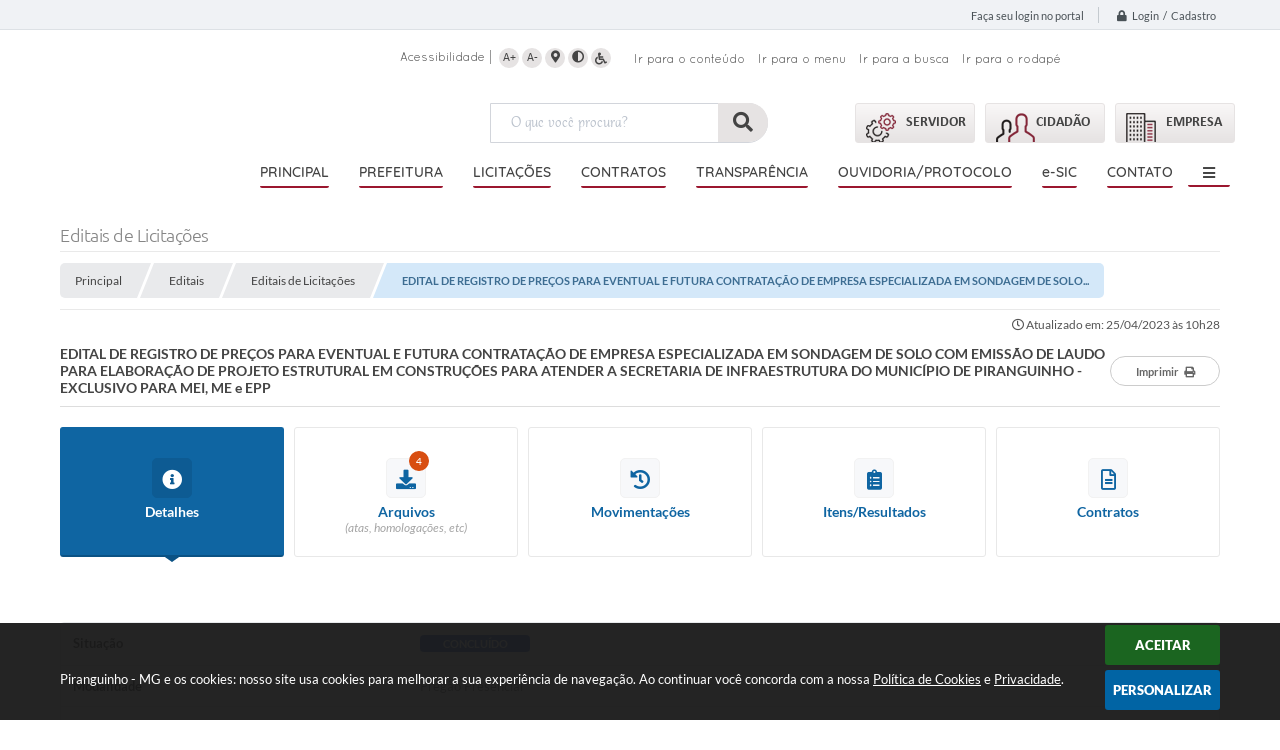

--- FILE ---
content_type: text/html; charset=utf-8
request_url: https://www.google.com/recaptcha/api2/anchor?ar=1&k=6Lcg5gwUAAAAAFTAwOeaiRgV05MYvrWdi1U8jIwI&co=aHR0cHM6Ly93d3cucGlyYW5ndWluaG8ubWcuZ292LmJyOjQ0Mw..&hl=en&v=TkacYOdEJbdB_JjX802TMer9&size=normal&anchor-ms=20000&execute-ms=15000&cb=3eyjfz5zdqq
body_size: 45600
content:
<!DOCTYPE HTML><html dir="ltr" lang="en"><head><meta http-equiv="Content-Type" content="text/html; charset=UTF-8">
<meta http-equiv="X-UA-Compatible" content="IE=edge">
<title>reCAPTCHA</title>
<style type="text/css">
/* cyrillic-ext */
@font-face {
  font-family: 'Roboto';
  font-style: normal;
  font-weight: 400;
  src: url(//fonts.gstatic.com/s/roboto/v18/KFOmCnqEu92Fr1Mu72xKKTU1Kvnz.woff2) format('woff2');
  unicode-range: U+0460-052F, U+1C80-1C8A, U+20B4, U+2DE0-2DFF, U+A640-A69F, U+FE2E-FE2F;
}
/* cyrillic */
@font-face {
  font-family: 'Roboto';
  font-style: normal;
  font-weight: 400;
  src: url(//fonts.gstatic.com/s/roboto/v18/KFOmCnqEu92Fr1Mu5mxKKTU1Kvnz.woff2) format('woff2');
  unicode-range: U+0301, U+0400-045F, U+0490-0491, U+04B0-04B1, U+2116;
}
/* greek-ext */
@font-face {
  font-family: 'Roboto';
  font-style: normal;
  font-weight: 400;
  src: url(//fonts.gstatic.com/s/roboto/v18/KFOmCnqEu92Fr1Mu7mxKKTU1Kvnz.woff2) format('woff2');
  unicode-range: U+1F00-1FFF;
}
/* greek */
@font-face {
  font-family: 'Roboto';
  font-style: normal;
  font-weight: 400;
  src: url(//fonts.gstatic.com/s/roboto/v18/KFOmCnqEu92Fr1Mu4WxKKTU1Kvnz.woff2) format('woff2');
  unicode-range: U+0370-0377, U+037A-037F, U+0384-038A, U+038C, U+038E-03A1, U+03A3-03FF;
}
/* vietnamese */
@font-face {
  font-family: 'Roboto';
  font-style: normal;
  font-weight: 400;
  src: url(//fonts.gstatic.com/s/roboto/v18/KFOmCnqEu92Fr1Mu7WxKKTU1Kvnz.woff2) format('woff2');
  unicode-range: U+0102-0103, U+0110-0111, U+0128-0129, U+0168-0169, U+01A0-01A1, U+01AF-01B0, U+0300-0301, U+0303-0304, U+0308-0309, U+0323, U+0329, U+1EA0-1EF9, U+20AB;
}
/* latin-ext */
@font-face {
  font-family: 'Roboto';
  font-style: normal;
  font-weight: 400;
  src: url(//fonts.gstatic.com/s/roboto/v18/KFOmCnqEu92Fr1Mu7GxKKTU1Kvnz.woff2) format('woff2');
  unicode-range: U+0100-02BA, U+02BD-02C5, U+02C7-02CC, U+02CE-02D7, U+02DD-02FF, U+0304, U+0308, U+0329, U+1D00-1DBF, U+1E00-1E9F, U+1EF2-1EFF, U+2020, U+20A0-20AB, U+20AD-20C0, U+2113, U+2C60-2C7F, U+A720-A7FF;
}
/* latin */
@font-face {
  font-family: 'Roboto';
  font-style: normal;
  font-weight: 400;
  src: url(//fonts.gstatic.com/s/roboto/v18/KFOmCnqEu92Fr1Mu4mxKKTU1Kg.woff2) format('woff2');
  unicode-range: U+0000-00FF, U+0131, U+0152-0153, U+02BB-02BC, U+02C6, U+02DA, U+02DC, U+0304, U+0308, U+0329, U+2000-206F, U+20AC, U+2122, U+2191, U+2193, U+2212, U+2215, U+FEFF, U+FFFD;
}
/* cyrillic-ext */
@font-face {
  font-family: 'Roboto';
  font-style: normal;
  font-weight: 500;
  src: url(//fonts.gstatic.com/s/roboto/v18/KFOlCnqEu92Fr1MmEU9fCRc4AMP6lbBP.woff2) format('woff2');
  unicode-range: U+0460-052F, U+1C80-1C8A, U+20B4, U+2DE0-2DFF, U+A640-A69F, U+FE2E-FE2F;
}
/* cyrillic */
@font-face {
  font-family: 'Roboto';
  font-style: normal;
  font-weight: 500;
  src: url(//fonts.gstatic.com/s/roboto/v18/KFOlCnqEu92Fr1MmEU9fABc4AMP6lbBP.woff2) format('woff2');
  unicode-range: U+0301, U+0400-045F, U+0490-0491, U+04B0-04B1, U+2116;
}
/* greek-ext */
@font-face {
  font-family: 'Roboto';
  font-style: normal;
  font-weight: 500;
  src: url(//fonts.gstatic.com/s/roboto/v18/KFOlCnqEu92Fr1MmEU9fCBc4AMP6lbBP.woff2) format('woff2');
  unicode-range: U+1F00-1FFF;
}
/* greek */
@font-face {
  font-family: 'Roboto';
  font-style: normal;
  font-weight: 500;
  src: url(//fonts.gstatic.com/s/roboto/v18/KFOlCnqEu92Fr1MmEU9fBxc4AMP6lbBP.woff2) format('woff2');
  unicode-range: U+0370-0377, U+037A-037F, U+0384-038A, U+038C, U+038E-03A1, U+03A3-03FF;
}
/* vietnamese */
@font-face {
  font-family: 'Roboto';
  font-style: normal;
  font-weight: 500;
  src: url(//fonts.gstatic.com/s/roboto/v18/KFOlCnqEu92Fr1MmEU9fCxc4AMP6lbBP.woff2) format('woff2');
  unicode-range: U+0102-0103, U+0110-0111, U+0128-0129, U+0168-0169, U+01A0-01A1, U+01AF-01B0, U+0300-0301, U+0303-0304, U+0308-0309, U+0323, U+0329, U+1EA0-1EF9, U+20AB;
}
/* latin-ext */
@font-face {
  font-family: 'Roboto';
  font-style: normal;
  font-weight: 500;
  src: url(//fonts.gstatic.com/s/roboto/v18/KFOlCnqEu92Fr1MmEU9fChc4AMP6lbBP.woff2) format('woff2');
  unicode-range: U+0100-02BA, U+02BD-02C5, U+02C7-02CC, U+02CE-02D7, U+02DD-02FF, U+0304, U+0308, U+0329, U+1D00-1DBF, U+1E00-1E9F, U+1EF2-1EFF, U+2020, U+20A0-20AB, U+20AD-20C0, U+2113, U+2C60-2C7F, U+A720-A7FF;
}
/* latin */
@font-face {
  font-family: 'Roboto';
  font-style: normal;
  font-weight: 500;
  src: url(//fonts.gstatic.com/s/roboto/v18/KFOlCnqEu92Fr1MmEU9fBBc4AMP6lQ.woff2) format('woff2');
  unicode-range: U+0000-00FF, U+0131, U+0152-0153, U+02BB-02BC, U+02C6, U+02DA, U+02DC, U+0304, U+0308, U+0329, U+2000-206F, U+20AC, U+2122, U+2191, U+2193, U+2212, U+2215, U+FEFF, U+FFFD;
}
/* cyrillic-ext */
@font-face {
  font-family: 'Roboto';
  font-style: normal;
  font-weight: 900;
  src: url(//fonts.gstatic.com/s/roboto/v18/KFOlCnqEu92Fr1MmYUtfCRc4AMP6lbBP.woff2) format('woff2');
  unicode-range: U+0460-052F, U+1C80-1C8A, U+20B4, U+2DE0-2DFF, U+A640-A69F, U+FE2E-FE2F;
}
/* cyrillic */
@font-face {
  font-family: 'Roboto';
  font-style: normal;
  font-weight: 900;
  src: url(//fonts.gstatic.com/s/roboto/v18/KFOlCnqEu92Fr1MmYUtfABc4AMP6lbBP.woff2) format('woff2');
  unicode-range: U+0301, U+0400-045F, U+0490-0491, U+04B0-04B1, U+2116;
}
/* greek-ext */
@font-face {
  font-family: 'Roboto';
  font-style: normal;
  font-weight: 900;
  src: url(//fonts.gstatic.com/s/roboto/v18/KFOlCnqEu92Fr1MmYUtfCBc4AMP6lbBP.woff2) format('woff2');
  unicode-range: U+1F00-1FFF;
}
/* greek */
@font-face {
  font-family: 'Roboto';
  font-style: normal;
  font-weight: 900;
  src: url(//fonts.gstatic.com/s/roboto/v18/KFOlCnqEu92Fr1MmYUtfBxc4AMP6lbBP.woff2) format('woff2');
  unicode-range: U+0370-0377, U+037A-037F, U+0384-038A, U+038C, U+038E-03A1, U+03A3-03FF;
}
/* vietnamese */
@font-face {
  font-family: 'Roboto';
  font-style: normal;
  font-weight: 900;
  src: url(//fonts.gstatic.com/s/roboto/v18/KFOlCnqEu92Fr1MmYUtfCxc4AMP6lbBP.woff2) format('woff2');
  unicode-range: U+0102-0103, U+0110-0111, U+0128-0129, U+0168-0169, U+01A0-01A1, U+01AF-01B0, U+0300-0301, U+0303-0304, U+0308-0309, U+0323, U+0329, U+1EA0-1EF9, U+20AB;
}
/* latin-ext */
@font-face {
  font-family: 'Roboto';
  font-style: normal;
  font-weight: 900;
  src: url(//fonts.gstatic.com/s/roboto/v18/KFOlCnqEu92Fr1MmYUtfChc4AMP6lbBP.woff2) format('woff2');
  unicode-range: U+0100-02BA, U+02BD-02C5, U+02C7-02CC, U+02CE-02D7, U+02DD-02FF, U+0304, U+0308, U+0329, U+1D00-1DBF, U+1E00-1E9F, U+1EF2-1EFF, U+2020, U+20A0-20AB, U+20AD-20C0, U+2113, U+2C60-2C7F, U+A720-A7FF;
}
/* latin */
@font-face {
  font-family: 'Roboto';
  font-style: normal;
  font-weight: 900;
  src: url(//fonts.gstatic.com/s/roboto/v18/KFOlCnqEu92Fr1MmYUtfBBc4AMP6lQ.woff2) format('woff2');
  unicode-range: U+0000-00FF, U+0131, U+0152-0153, U+02BB-02BC, U+02C6, U+02DA, U+02DC, U+0304, U+0308, U+0329, U+2000-206F, U+20AC, U+2122, U+2191, U+2193, U+2212, U+2215, U+FEFF, U+FFFD;
}

</style>
<link rel="stylesheet" type="text/css" href="https://www.gstatic.com/recaptcha/releases/TkacYOdEJbdB_JjX802TMer9/styles__ltr.css">
<script nonce="RNQPVN1Z5wVdSH-OEt-5Yg" type="text/javascript">window['__recaptcha_api'] = 'https://www.google.com/recaptcha/api2/';</script>
<script type="text/javascript" src="https://www.gstatic.com/recaptcha/releases/TkacYOdEJbdB_JjX802TMer9/recaptcha__en.js" nonce="RNQPVN1Z5wVdSH-OEt-5Yg">
      
    </script></head>
<body><div id="rc-anchor-alert" class="rc-anchor-alert"></div>
<input type="hidden" id="recaptcha-token" value="[base64]">
<script type="text/javascript" nonce="RNQPVN1Z5wVdSH-OEt-5Yg">
      recaptcha.anchor.Main.init("[\x22ainput\x22,[\x22bgdata\x22,\x22\x22,\[base64]/[base64]/[base64]/[base64]/[base64]/[base64]/[base64]/[base64]/[base64]/[base64]/[base64]/[base64]/[base64]/[base64]/[base64]\\u003d\x22,\[base64]\x22,\x22w79Gw605d8KswovDuhnDiEU0ZnNbwrTChBDDgiXCvzdpwqHCnyjCrUs6w6c/[base64]/CqsO6XQvClFHCvlMFwqvDg8KVPsKHfsK/w59RwrfDqMOzwq81w5XCs8KPw4HCnyLDsXd+UsO/[base64]/woLCtMOvw5/DpnfCssK5ZX4yw4nDrknCql3DjmjDu8KQwqM1woTCvMO5wr1ZVyZTCsOddFcHwrzCkRF5SyFhSMOhScOuwp/DmwYtwpHDkRJ6w6rDpMOnwptVwojCjHTCi3vCnMK3QcKpEcOPw7otwqxrwqXCtcO5e1BWXSPChcKlw55Cw53ClwItw7FDMMKGwrDDjMKiAMK1wpDDp8K/w4Mww4ZqNGBLwpEVBQ/[base64]/ClcK3fsKCwosww7PDu8ObHi/CsW3CukfCjVLCs8OeQsOveMKVa1/DhMKJw5XCicO1esK0w7XDtsONT8KdF8KXOcOCw7VnVsOOLcOkw7DCn8K+wpAuwqVgwpsQw5Muw5jDlMKJw7LCi8KKTiguJA1vblJ6wrgWw73DusOXw6XCmk/CnMOJcjkxwpBVIncgwpx7YHPDlQzChyA0wr9Uw5MiwrJcw701wpjDjAdcecObw7/DsQNKwoPCoUDDv8K3ecKWw7vDgsKjwpvDiMOlw6fCoU/CrGpQw5jComdqOcO2w4cJwqbCmlbCnsKsccOXwoDDoMODCMO0wqVvERPDqcO/KCdDIWNOOXFaYnDDqcOHdlshwrtEwpszEiFgwrLCpcOPYkt1bsOUWGpmUCEnVsOOXcO+KcKmCsKLwotYw6hqw6wPwrsBw5lkWT8wNlJ+wp06WQPDjsKUw6NHw5rCk0bDgw/[base64]/wrTCvMO/[base64]/OG3DjcK4w6MNScOSdWJLw6FPeHwiwpjDqsOtwr/[base64]/DlsKFw77DqxPDg8Kmwqxpw4Zww7QiIcOvVcKwwoFIB8KJw6jCpsOJw5E5ZjEXVizDm0XCnkvDpHTCvH4idsKnQsO6FsKYTg1bw7kDDgXCoxPChMOrCsKhw57CvkZnwp13DsO2NcKywppdesKTQcKePwprw7l0XzxofMOYw7/DgTzCkB18w5zDpsKwfMOqw5TDoi/Cj8KPVMOTPwZGL8KjahJ/[base64]/Cu8OIw4PCnh7DvH3DrcK5wpk/w4Y4WjQYw4bCnlTCisKZwqZow4nCmcO6ZMOJwrNAwohUwr3Dl1PDisOWOlTDjMORw6rDucOxQ8K0w4VOwrccQVskdz9/E2/[base64]/CjMKIbxLCs8OSwqvDm3XClcOAd8OlXcOvX8Kjw4HCmsOvL8OKwo5mw61FJMKyw7dAwrY2eld0wrBaw7fDicOxwrdfw5/[base64]/CsMKew5FkcMKpFy8dYjnDvEJrwrl3JETCnk7DgcKxw6UEwp1Ew6ZkHsObwodaMsK7woM7dSUCw5fDkMOnL8OGayEJwoRWQMKPw6tWYh5qw73Cm8OkwoMwEkLDgMODRMOswofDg8OSw6PDnjzDscOkNSXDtQ3Cu2/DhyZvJsK0wrjCgjHCp1w4QBbDqRk0w4nDkcO/CnACw6dYwrodwr7CsMO3w7QcwrI3w7DDpcKkPMOpRMK1I8OswqHCosKuwrMvVcOteGNww4fCssKbaFteDHt+O2tiw7vCgVQlBhkmTWfDgxLDsgjCqVk/wq7DrxMtw4rCnxjCncOYw4lGeRIeD8KWJF3DucKuw5UWWlDDuXA2w47DosKbd8OLPSTDoQc9w6k4wrd9KsKnDcKJw77CjsO4w4AiHSgCLgTDoBTDrQfDpsOiw4YBQMO8wrbDrXYdBVfDhlnDrsKgw7fDmAg5w6TDhcO/EMKOc2cuw7PDk1Mdwpwxa8KbwqnCvlHDucKRwoBZP8OSw5XCgA/[base64]/CicO6LsOdO8OxLMKkfMKpfFV9ZCVPTG7CvMOpw57CrF5ewpVIwrDDksOCWcKUwo/CiQsRwqR+VnvCnRzDhCIPw4x5HjLDjQQswp9xw6NqGcKKSX52w4twfsOUbRkvw7YwwrbCiUgswqNKw4Yxw6/[base64]/CrMOmbijDnwvDs0YnVwROwonDg0/[base64]/[base64]/CgAkwcMOEw4zDggBsw4pnD2nDlcKbYGxGZSY+w7/CusKyVWHDojZ2wrggw6PCscO+QMKCNsKJw6BNwrVrOcK/wrzCvMKkR1DCk1LDqBk7wqjCghxLH8K/bghVPAhswo7CuMKmHXsPQhHClsO2wpVPw47DncOGd8OzG8Kzw47CtF1lalvCsC0qwpFswoHDmMOtBS9zwpfDgGxRw6TCscO4J8OrdMOaQSVxw5bDoxTCjFXCnl5vHcKWw5hTczMqw4JJfDLDvQYuTcOSwrfClzw0w73CmhrClMOBwo/DhijDtsKiPsKSw5XChC3DiMOnwr/[base64]/DgsKbB8O/DsOgw7HCngpfV8KvwpJGFnHDrhvDsivDv8KxwpxNQE7CnsK/wrjCrzsSIcOAw7fCjcKdHVHClsOHwoo1R2Rrw5ZLw6TCnMOsbsOTw57CusO0w4YQw7ZtwoMiw7LCn8KnRcOsRkrCtcKPGWh8CC3CnAx4MC/CiMKgYMOPwo41wolrw5x7w6LCq8Kzwpw5w4HCpsK6wop/w47DsMOYwqcaO8OPLcOeeMOSHGd3ECrCscOtNMKKwpDDi8KZw5DChWkawpLCjU0xKXPCnCrDuEzDp8KCeR/CicKTDjYnw6XCtsKOwpNoXsKkw5grw5gswpAuCwhNcMKKwphPwoLCon/DlMKNHyDCoTPCl8K/[base64]/Dumxuw4pLwpVKMiIFP8OQD0/[base64]/DkcOLw4nDvRrDl35dKjlaRsKDwpspBMONw4FTwplPFcKwwpfDlsOdw78Zw6DDhgxgCDXCl8K7w4RTQMO8w5/CgcKgwq/CvTIAw5dGYSU6HW8Mw5pWwpRnw4h4HMKAOcOdw4nDo2hEG8OJw6HCkcObPVFbw6XCmlLCqGnDiAfDvcK/KxcTO8OXF8O0w6hpwqHCpUjCp8K7w4fDicO6wo4+JnQZLMOzdH7Co8OLPHsvw5Enw7LDsMOFw4zDpMKEwp/ChmpiwrTCvMOkwrBlwrHDmCZHwpnDvsKlw6J5wrk2N8K3M8OJwr7DiGF3HHckwrLDvsKlw4TCgUvDmQrDonXDqibCtlLDuwokwpZVBSfCr8Klwp/CqMOkwr8/[base64]/Ct3ZBWxLDqnlZwrBJfhjCngoJwq7CicKhejszwp8awpF5wqFJw7swN8OjUcOKwrBywo4NQzbDhXM/O8OOwo/CqQh+wrMewpjCg8OSLcKgTMO0NWQiwpo9woLCqcOyfMKVDnFwKsOgEiHCpW/DhHvDtMKMT8OFw6UJFMOOw53CjUwBw6TCuMOaNcK7wpjDplbDjF5nw70Fw5AVw6Btwq84wqJ2asKIFcKIw5XDpsK6JsK3M2LCmzMGAcOdw7TDrcKiw40oZcKdPcOowozCu8OzbU8GwoHCmwrCg8OZGMO7w5bClDrCiWx+WcOtTgB/[base64]/Dl2B7wonChcOtKAE9OATDn8K5AktUasKnCBXCi8KCPyoHwrxNwqPCv8OsdGfCvTHDt8KwwqLCocKzGRLDnHfDgXjDgsKnP13DkgI+Lg7ClTkSw5XDg8OOUwvCujcmw4bDksKnw6LCisO/RCRAXicPAMOFwp9wP8OoPX14w6AHw5XCkTzDssO/w5snfU1pwoFZw4ppw6XCjUfDrMO8w7ocw6ocw7rDsjFuFEDChj7DojEmMRMTecKQwoxRS8OswpTCm8K/BsObw7nDlsO/[base64]/ZsKMIEw0JsKfw6jCkMKXw7PCgHtQw5I1RMK/VcOpYnDChn1xw7xeLUfDqiTDgcOrwrjCpHpsURDDthpgeMO8wp5ZYDlDW0FIS39nCXHDu1bCscKiLhHDsBPDjTTClgXDpDPCkyHDpRrDuMOsBsK9OkrCsMOqWE8rMCdBXBfDh391axRUdcKgwo7Du8OpSMOebMOoGsKPfDglVF1Yw4zCssOAMB9kw7/Dm3nCkMO5w5HDmBzCsGQ5w45Dw7AHCsKywpbDtV0FwqnDhE/CssKBKsOuw5tlPMKxUTRNPMK7w4NYwo/[base64]/[base64]/DowwjOcO/w45wE8OWLFPCngHDuEJUwql8a1fCl8K3wq4bw73Drn7DlX1CLAJ4a8OAVTJawrZlKMOow6RiwoVyaxs3w7I4w4rDgcOmIMObw7HCmxLDhlp9X17DrsKdJTVJw4zCjjnCjsKEwpUPUW/Dp8OzLj3CusO1BW97fcKuUcO/w69GGlXDqsO/[base64]/w7pcXcKmw684wr/Cog0uwqB0w5nDsCrDrwUvOMOLFcOCbAd2wpAUIsObN8K4bllXBCHCvhvDiFfCjU3DmMOha8KLwqXDpA56w5MjRMKRUQnCosOIwoRfeV5Dw5cxw71of8OcwrAQEk/DlgcDwpsrwogWU20Vw6nDjcKIczXCswHCisKcd8O7O8KlIgRLLcKjw7TCk8KCwrlNacKxw5lOXTc8cA/[base64]/CtlnCi35+EMOVWQY2e8OuBsOgARTCpxsnFUcGED8zCcKQwpNHw5IEwofChsO/OcKVIcOCw4rCncO9XhfDlcKBw47Clxk0wqY1w4PCtcOgb8K3NMOnbBM/wokzTcOdECkSw6zDmxrDnHRMwphFMBHDusKYA2tNHj/DusOXwoUPKsKQw53CpMOVw4XDkTcdWX/CvMKbwqPDg3gCwo3DrsOFwrEFwoDCq8KYwpbCrcKaSxEswp7CmVrDnnpiwqvCocK7wrgtMMK7w5BKZ8KuwqEdFsKnwrjCr8KwWMOXAsKyw6fCgEbDrcK/w58pe8O/NMKwVMOuw5zCj8O2RsOHQwbCvToPw5hxwrjDvcOnEcO5H8O/FsO5EFcoawzCqTTCrsK3Ixhjw4cuw5/Di2NbHw3CqBdUfsOeI8OZw6nDoMOpwr3CkhfDi1rDrE1sw6XCoy7CssOcwoPDnkHDm8KCwoZWw5Vaw48kw44fGSTClhnDl3UXw57CmjxyCMODwp0Ywr1+TMKnw67Ck8KYKMKIw6vDs0zDixLCpATDoMKtExcowopxZ1hdwo7DoGpCPS/CpsOYCsOSGRLDt8OeScObasKUdUjDshfCqsOSd3UXPcOgNsKuw6rDk23DlzZAwpbDssKEZsO/w4PDnF/Dj8OBwrjDi8KGIcKtwonDhTBjw5JAFcK+w5fDhXFPWVPDhVhWw5fCucO+X8Oaw5LDmsKYM8K7w6FoWcOudsKjZcK9EXAcwqRnwq1GwqFTwoXDum9XwpJTSj3CtEoDw53DgcOkKRE/e1RfYhHDu8OWwojDuj5Ww6hgEBpRF397w68GeVoOHWsPLHvCiS1lw5nDuSDCjcKIw5LCvndEIU8wwpXDhnvCrMOIw6lew7d/w5DDucKxwrApfjnCn8KewqwrwoVowqbCqMK1w4TDinZSdSQuw5NrG34TcQHDgsOtwp5YSzhIWEUDwr3ClmnDqWXCgzvChyHDsMK/[base64]/ZMK+wpo5w7fDu8OGcgDDmirDnz/Co8OFERjCmMOaw6XDpFnCosO1wpjCtTtKw5vCnMOkBjFawpAKw5MpWhnDkWZ1GsKGwr5mw4rCoDdBwqkDWcOIT8Kpw6bCicK0wpbCglhywoFqwrzCocOUwp7Dim7DgMOVGcKowqPCkhFCPm4ZEQvCksKgwolywp9Bwq87OcKIIsKvwqrDhwvCjSRVw7lVM0/Dl8KRw69oQFxrAcKVwohGacKdFGpgw78bwqZCBSbCncOMw6vCtcKgFVxew7LDocK6wo3CpS7CinPDrVPCsMOSwop4w5g6w7XDgUfDnRcbwrABUALDrsKDMyLDtsKFIj3CgsKXVsOBRE/Dg8Kuw5TDnk41EMKnw7vCgzdtw6lYwqjDlD8Nw4oraCB3asK7woBtw4UCw5seIWAMw4Yewpt6SkouC8OEw7LCnk5Hw4lMeQ4OYFvDusKww7F6ecOENcOfNMOcHcKQwoTCpQ18w7zCscKUbcKdw4FcN8O9Ujp/D0N7wohow6FcFMO/dAXDizQbMcOuwrHDjsKVw4MrDwjDu8OWTwhjGMK8wqTCnMKCw6jDucKXwqTDkcOcwqrCm2lhQcK7wogTVQMWw4bDtA7CvsOpw7nDk8K4FcOSwqrDr8Kfwq/Cilh8wpgOcMONwot+wrdPw7rCrsO7CGnCkknCgQRJwpgFM8OIwojCpsKUf8Oiw5/CssK8w7dTPm/DksKgwrfDq8OJfXnCvUduwqbDrTwpw4bChmvDpVpYYQV/dcO4BXNIcE3DpUbCkcO2wr3CisOYOH7ClVDCtiU9ViLCusOSw6h7woB0wphMwoRaRRnCjETDsMOffMO9OMK/RRslwqLCu3cOwp/[base64]/[base64]/bhnCtcKXw7MtEsKtX8OYQxlWw6JUwqzCvx7ChsKUwpnDu8K/w5jDmRQzwrPCu28ewp7DocKFacKmw7PCt8K6UFTDo8KubsKvFsKuwo9kO8O1MRzDvMKIEg/[base64]/DhcKbwqPCgEFEGsKfwqTCsn8Zw5DDpMOSN8OawrvCqsOTdC1Cw7jCh2AEwpzCrcKgJEoXTsOYeT3Dt8O7wq7Dkht6OcKVE3DDnMK8dlolTsOgbFB8w7TCgUcTw4FhAGrDlMK4woLDosOew4DDn8OAacOxw63CncKOCMOzw67Dq8OEwpnCskAaG8KCwojDtcObw5p/NDICf8KMw6LDlAVBw7Fxw6bDlmp5wrnDuF/CmMKrw4nCi8OAwobCj8KyfcOXAcKqUMOZw75Qwpl1w59nw7LCjcObw6QkY8KiGGLDoCLCuB3CqcK4wr/[base64]/woDDrVhfwrdQwrHDoRMiwo7CpyBTw5nDqsKfHQwhFsKDw4NCFgrDh3nDnsKFwr8Gw5PCkgnDqMK3w7AqeQoVwqVYw7/[base64]/wo1dE8KhwoJywrlPw6DClVhwEMOywpsMw6Inw6bDrsOZw5PCm8O+NsKSdCMQw5V6W8OYwqrCjwrCrsKpw4PCl8K5ExHDpEDCqsKxGMOkJFRHFHwVw5rDlsO3w600wrZqw6sWw5tvLHtMG3YiworCpWpZF8OrwqDCg8KdeyvDocK/V1Qxwq13IsOZwrLDpMOSw4BZK00Qw59zWsK7I2nDmMKTwq8uw4vDtMOFWcK7QsOxZsKPXcK1wqXCoMOZwp7Dh3DCpsOBY8KUwoswESzDpTrCnsKhw5rCq8K8w7TCs0rCocOowq8JRMKRccK1aCU0w40AwocrPSFuVcOVcWTDnA3DsMOpFQ/CjzHDjDkvO8OLwoXCn8Ozw49Lw6cxw5RJUMO1dsKyf8K4wpMEccKcwr4/KwbCl8Kfc8KUwrfCs8OvK8KQDAnCtBpow7pxWx3DnCkxBsK/wqTDh0XDuTBgDcOyQ07CvgHCtMOPQ8OcwobDmX8rM8KtGsK8wqMCwrfDhW/DqzU2w7DCv8KqUsO4EMOFwo18w55mX8O0PAgKw783FB7DrMK4w5FxBcOVwr7DhkZfAsOswozDhsOpw5HDqHc4fMK/[base64]/wrRgwqgAD2UYKSluwpDChFbCnMK3dVLDq1HCv2UKZkPDphYrDcKwSMO7OD7Cr1nDncO7wpUkwqFQD17CosOuw4EFGGrChFHDnVxCEMKhw7PDmhJbw5nCh8OVFURmw7vCqsKmbhfCujFWw4FhKMK8bsKFwpfDgWTDsMKzwr/CvsKOwrl+XsO/wpDCkR8NwprDhsOBZnHDgkg1GADCq1/DrMOiw4RqKBrDh2/[base64]/[base64]/Cr8K9HMKmw7U8RVXCgWBRJE7DosO7EBzCvQbDkxwGwrhzW2bCl2c2w7zDkis2wozCvMOxw5rDjj7CmsKNw69mwoLDlMOmw4wGwpFEwozChUvCqcKDNRYmVMK5TxRAMsKJwpnDjcOXwo7CjcKWwp/[base64]/AwHDvBPCk1TDpsKReQUYwqPDisKhwrrCu8KAwrPCtsK2XCjCjsOQw5nDuHlWwr3Ck3PCjMO1XcKew6HClMO1YmrDqUjCg8K4EsKcw7vCuXhaw4fCpMO0w41GHMKVMWbCrsKcQQJuwpDCugYbdMOGwr8Fe8K0w6gLwpE1w7RBwrsvasO8w7zChsKiw67Dh8KYIEXCs1/[base64]/DlBjCmMKuwq0/GWzCqsKzVgsNEgrDm8OIwoFow4vClsOsw43CssOtwo3CrDHClWsYLV5Bw57Ci8O+UjPDr8KuwqVkwp/CgMOnwovCl8OKw5jCocO1w6/Ci8KIF8KWQ8KfworDhVclw6vDnAkAZMOPJgw6D8OQwp5Uwqxmw6LDkMOuMW5WwrEcaMO0wpVEwqTDsnHCk3jDtmI6wrzDm0gzw4pAa3TCvlPDnMKiNMKYcRo2JMKzIcOOa37DhR/CvsKpZxXDq8ODw7jChzsVfMORasOzw4IGVcOzw7fCgD0/[base64]/CqGcwKsOhwrrCkUXChy/CnCvCosOeM8OCw6lHHsOyXSI9YcOjw5vDt8KiwphIWV3DlMO0w5XCkzvDllnDrGElH8OcFsOAwoPClsOnwo/[base64]/CqcK5HsKXw7bCtMKZLMOlDizDiTHClMOlTATCkMKawo/[base64]/wrLDsAPChXh9wrDDgcKIMGbDmEHCgMOzKnHDsm/CrsOxHMO6acKWw5XDjMKwwpQfw7fChMOPUATCriLCrX/CjGtNwoDDg0IhF2sTB8OTT8KPw7fDhMObEsOwwpk7KsOUwr3Cg8Kqw5XDu8OjwqrDqgXDnyfDshA8Nk7Dn2jCv0rCusKmHMKEJxE5L3fDh8OdDXnCtcOFw4XCj8KmC2ckw6TDg1HDqcO/w4N/[base64]/Dn3llKhdbWsOdwo5HR8OmwrXChyAmGMKTwqzCocOmfcOyWcOJwoEaRMOsBB4RdMOpw7fCpcK9wqppw7EVWX3CkXvCusKVw7fDo8OgcgR6Y2wkElPCn0fCpxnDqScDwqLCiX7CqQjCmsKuw50Fw4UHMHtINcOQw7bClBoPwo/DvDVAwrDCtk4+w5tMw71Aw7UmwpLCqsOdLMOKwpteQ2hswpDDhGTCicOsRk4Zw5HDpBc5HsKaIykjRTlEMcORwq/[base64]/CsjgoIsKTGMOEDGjDgsKrw7fDjsKleQ7Cv2sRBcOMNcOUwoJ4w7jCo8KNb8KOw7rCiHDDoSPCrDIWXMKBCAgGw5rDhgkTfsKlw6XChyHCrhIWwokpwrtmUhLCsV7DkWfDmCXDrRjDpznCosOTwowzw6oHwofCumJfwrtSwrvCtnfCusKcw5PDgMKxY8O8woFeBgdTwr/CkcOHw5QGw7HCqsKdOQrDvSnDsRTDm8OLZcOPwpVOw7pUw6Nrw6EJw60tw5TDgcOoS8OKwpvDo8KQacK8FMKtG8OEVsObw4LCoy82w6Buw4B9wqvCnSfDukfDihrDpDfDmQbCnQ0GfR8UwprCpE/[base64]/fikgw4pbwrzCsi89ScODOMKlbcOpw4fCp8ORPCrCrcOYV8KeNMKZwrEPw6VZwqjCvsKrwqx0w5/DisKOwqMMwpvDrBXCnBoowqAewq5xw7vDiht6RMKkw7TDusOYSVgQZcKOw7thw5XCsXomwqLDrsOgwqLDhcK6woHCvMOpBcKkwqxmw4kIwotlw5nChh4Fw4rCmCTDvnjDvhB0UsOdwpJbw4UMFcKdwp/DtsKBYQXCoyRzfynCmsOgGsKAwrDDhhrClF8UZMKgw65AwqpULyIqw5zDnsOPasOeXMKRwpFKwqjDu0/DlcKndy7DnF/CssOcw703Hh/DnEwcwpkgw6k7FhrCscOxw5xncW7CvMKRExvDokdLwo3DhAbCgXbDiC0jwojCqB3DhDFdVTtzwofCtnzCq8OXTVBxcMO3XlPCjcK8wrbDsy7Cs8O1WzIVwrF4w4Z4DiPDu3DCjsODw64VwrXCqC/Dm1txw6LDmVphFE1jwrQBwqLCs8OJw7E0woRgS8O2KSIyclF8eE3DqMK2wr4twqQDw5jDoMOsHsKKecK6EEXChjLDs8OLWV40SHwNw4p6IEjDrMKgZcK1woXDg1zCvMK/[base64]/DtkUoFyxSw7lLw5U7w47DsWZiEx9GBzjCqcKdw4MFdnxCb8O8wrLCsGHDvMOUF3zCujpWCSJOwqzCvVUAwosmfE7Cp8O5wr7DthDChA/Duy4aw4nDm8KXw4E3w51qeVHDvcKrw6/DmsOhR8OeGcOQwoFPw7M9ch7DlcKiwpPCiTY5f23ClcOlUsK1w5hSwqDCqRNmEsONN8OpYkzCoBIMFHnDv13Du8O2wroTccK4WcKgw486HsKDOsO4w5DCsnfCvMO8w6Q3QMOoSjI4esOqw6nCm8OYw7fCnlF0wrlkwo/Co0oYKhx0w5TCkADDs0gPRDUAcDVTw6XDjzZ1DhFyS8O7wrsYw5zCo8Osb8OYwqdua8K7MsK0Ul4tw7TDmxPCqcKqwojCvyrDuX/DrG0MRBhwVgoqCsKDwrRIw4xAIWJSw4nCqxgcw5HCrUY0wr5afhXCqUg1wprCgcK8w5cfGWXCpE3DlcKvLcKxwobDpmgcFMKYwr3CscKzE1R4wovCkMOKEMOQwoTChnnDhVMVC8KtwpnCiMKyI8Kywp1Fw7lMJXDCtMKAJhxECkTCiFbDssKkw5bCm8OJw7/[base64]/CsHHCmUwdwp/Cn8KsGSJDw5vDqwvCvMOZPcKNwoccwrcBwosaFcO3QMKRw4jDvcOPNiZWwovDssKNw7hIVsO3w6TCkDPDnMOYw6MLw7XDqMKIwp3DpcKIw4/CmsKXw7pLw7TDk8OJcWoeSsKjwp/DqMK1w5kXFmAvwqlWakHDuwzDhMOMw4rCg8KUTcKpYgbDh3kPwq8mw7Rywq7CoRjDtsOSTz7DvULDisKywp/CtRrCiG/DucOswoduLAzCukEZwppmw69fw7VDJMOTIB96w4PChMKCw4HCiizDiCjCsmnCl07CkQIuAsONWHtDJsKEwqbDsiMiw53CgCPDg8KyAsKmAkrDkcK0w4LCuQDDiQUDwojClQA/[base64]/[base64]/Dl23DmmDCgGjCgkE4w5XDjMKmJcKfwo1VV0Q8w5/CvsKnNnHDjDNNwq9HwrF5F8KfYG4tTMKwLWLDhgIkwrsDwpfCucKtfcKCHcODwqVtw77Ci8K6Y8KYXcKgUcKXO0o8wr/CqsKDNiXCtEDDosKcaF4Nby8aDRnCjcO8IcKYw7hUEMOlw5NIHyHCsyLCsHvCpH7CqsOPYxnDpMKaQcKAw6EieMKvLk7Ci8KEKn82VMK9GA9Sw4h0dsKVYDfDssORwqvChDNKRcK3fwY+woY7w7fCl8O+IMO/R8OJw4RDworDqMK1w63DvWM5LsOqwrhqw6PDrEMIw7DDkjbDsMKbwpEiw4/DlRXCrR5hw55vVcKsw6zCiVbDk8K4wrLDuMOTw60fKcOqwowZN8K7VMKPZsKHwqLDkw5hw7RwTBExBUwkVHfDs8KHMArDjsOaZcOPw57CggDCkMKfdg47JcOjTzc5HcOcFBfDvgFDHcOnw47CucKfNVXDtk/CpsOBwpzCocKKYsKww6rCjwHCoMKLw556woMICgDChB8mwqR2wq8ZfVt0w6HDjMKtLcKfCUzDpFV1woPCs8OCw53DpERFw6fDp8KEXMKIaxNcaEbDvnkVa8K9wo/DulIYaV9ydQ3CkUTDmjUjwo8gCHXCvBTDpU0fGMOYw7/Cg03DmMOGXVZTw7l6Q1kZw67CkcO9wrsDwrgGw7tYwpnDswhOdVHCiEAqb8KKRcKiwr7Dp2HCvR/CjR8LDMKAwrJxBR3ClcOFwp/ChzHCjMOew5HDp3ZyAXjDpRLDhsO1wrJ0w4/DsEhuwqnDvWYnw4fDg3cxN8KBXsKlOMKQwpx+w5/DhcO7Y1XDmBHDnxDCkFHDvVnCh0vCuhbCqcKwFMKLHsK4BMKCfHrCpmNhwpLCvmQOHmsGCCjDi2bCtD3ChMKNG2JvwpJKwphlw4bDrMO/cmw8w5LCh8OgwpnDt8KUwqzDiMOifkbChWUsFcK/[base64]/MGvCsAbDqsOBwr/Dt8OJTsO6w6DDkcKrwqN/McKnccO4w6kYw6d5w4Rew7B2wqDDrcOuw7/DiEVyZ8KHK8K+w4VxwozCu8OhwogVXCh/w4nDjn1eJy/Ck2MkMMKIw64/wovCtB91wqPDqiXDvMO6wq/[base64]/BMOQw4kTVcK3w6LCssK6wr3ChUrDgsOBwqFEwrUUw59uf8Kew5N0wrTCtz15HWXDj8OQw4N/cDobw7nDjSLCg8Olw7d6w6HCrxPDtQREZXvDmUvDnDIpLm7DmjDCjMK9wofCncKtw4EXW8O4c8K+w4rDmRjCqQjCghvDp0DDl3bCucO9w6FNwo5ww6ZSYiHCjsO0wq3DtsK4w4vChnLDpcK/w6dJHQo5wp47w6cTT0fCpsOCw7Imw4MhMDDDhcKIecKxTnYhw6p/AUnCg8KTw4HCu8OjS3vCgCfCg8OyfsK3OsKsw4LDnsKUAlpHw6HCqMKKUcKGHC/DhHXCv8OMw6o+JWPDoxjCg8O2w4jDs2ENScOXw6Isw6YlwpMieDARJhwyw5jDtF0gA8KRwqJlwq56wqrCmsK3w43Ctl0Kwo4hwqc9bW9/wox0wqE1wq/[base64]/CuSVPbCRGEgXCmT3DkcKqQlUew6fCiVFZwofDgsKJw5jCq8O1Om7CqHTDrRHDk292J8KdAUkiwqDCvMOrDMO9MWUPV8KPw5I4w6bDvcO6WMKuX0zDow/Ci8KFKsKyLcKGw5xUw5TClz1xZsKuw783woRiwpIBw6pcw68ywozDrcKzByjDjFdcfSTCj3TChyA2VQgvwqELw5TDq8O0wrMMVMKeEGtSOcOEPMKjScK9wqJsw4pRacOXXXB3wp3CicOewq/Dlx5vdmTCvg1hf8KvUkvCgnHDv1zCt8KrZ8Ogw7PCh8OJc8K9c1jCpsKZwrg/[base64]/CpsK/N8Ovw69iMVvCiDZocjTDqDRxw49SwqPDvGQuw6EBAsKTcEouMcO0w44pwpBoVxtoV8Kqw7EQR8KpT8Kie8OqOiTCucOgw4xxw5HDlMOTw4HDpsOcVgrDmsKsNMOcK8KDJV/ChDrDrsOAw5LCtsOTw6NDwrvCvsO3w6PCpsO8TEBAL8KZwrkVw7PCpXRVQkfDjlwsFMONw4bDkMO6w5cyRsKwNcOaSMKyw77CvBpsccOAwo/DkH/[base64]/Di8OQeQYhw6vCh8OldMKyV2sRwqJBaMOqwoZ0C8KNM8OBwr8Vw4bCnH8HAcOvC8K/KG/DkcOLR8O4w6HCqhI7K2hYJGcqRCMVw77Dsg0iQMOxw6fDrcKWw4PDpsOeRcOywqHDrsKxw63DjVM9KsOHVVvDgMOVw4dTw6nDosOiY8KkXRnCgFLCmFUww6vCjcKSwqNDPUt5GcOfDA/Ch8OCwoHCpWMyecOgdg7DpCJtw4XCksK0bz7DlS1ow7bCk1jCgQRqfn/CrjFwAEU2bsKCw4HDuGrDjMKARD5YwoFrwoXCtEsqNsK7FDrCqwNKw6HCnn06f8Omw4PCsShLbB/CqcKccBkuZwvClDRew6N3w6gtYHEbw6UrDMOzc8KJFQEwN3tww6LDvMKlSUvDugwBUCbCgShsZsKEBcOEw6tQVQdzw7ArwpzCmDzCuMOkwrdYTDrCn8KaeC3CpikJwoZvFhw1LTRuw7PDg8Ofw4XDmcKPw5rDhXPConBySsOkwrljZMKREH3DomNvwqHDq8OMwq/CjcOew6vClC3Cjl3DuMOIwoMMwr3CmcOxDGdLdsKbw7DDoVrDrBXDjTTCoMKtNDl6P3MrTm8bw78Dw6R7wqbCo8KTwrVrwpjDvFLCil/DkScrCcKWGAEVK8KWCMK/wqPDssKcVWtlw6bDncKowpFFw4rDmsKkVUTDvcKFYB7DmWc9woQnRsOwS0hEwqV9wrUHw63DkQ/Cv1Z2w6bDjsOvw4tIc8KfwrbDm8KZwrrDonTCoz53UDHCoMKiRFkswqd1w41bw6/DiTFBJMK5RnkDSUHCp8KtwpLDl2xowr8GNQIMDyVrw4MIVW8SwqcLw70cZ0FZwovDvsO/w7zCpMOHw5ZwMMOowrXCucOHAwfDuH/CqMOEX8OoIcOKwrjDh8K6BRpdRwzCt258T8Ome8KsM1M8fm4Nwp4vw7jCkcKWXWUpFcKdw7fDjcKAJ8Knw4TDnsK0R0zDhE0nw4ASLkNqw4lxw6bCv8O9AcKgcgYZZcKFwrIWfH1tZT/[base64]/[base64]/w6cOamJEw4R0fsK4AE3DncKLR0HCmcKyN8KJIT3CmC3CtMK/w5rDlcKaKw5bw45TwrNHIn1yHsOGHMKowrXCn8O2HTTDicKcwogNw5wEw5R6w4DCksK7PcKNwpvDmm/[base64]/Ck3/Cs1ZTwps9ZMKKwpvCtsOERw4nZ8OEwrvDq3cPAcKkw6DCtgDDrsOaw4oiYz95w6DCjnnCn8KQw4kiw5vCpsKPwo/Di1V+JWbCmsOPFcKFwoHDsMKywqQ0w4jDscKJN2jDvMKuZFrCt8KYcgnCgT/CgMOEWRbCsCXDqcKVw5pnEcODWMOHAcKFBTzDnsO3SMO8NMOpWsK1wp3DicK+VDdBw4bCt8OmOkjCtMOoJcK4BcObwpl/[base64]/[base64]\\u003d\\u003d\x22],null,[\x22conf\x22,null,\x226Lcg5gwUAAAAAFTAwOeaiRgV05MYvrWdi1U8jIwI\x22,0,null,null,null,0,[21,125,63,73,95,87,41,43,42,83,102,105,109,121],[7668936,368],0,null,null,null,null,0,null,0,1,700,1,null,0,\[base64]/tzcYADoGZWF6dTZkEg4Iiv2INxgAOgVNZklJNBoZCAMSFR0U8JfjNw7/vqUGGcSdCRmc4owCGQ\\u003d\\u003d\x22,0,1,null,null,1,null,0,1],\x22https://www.piranguinho.mg.gov.br:443\x22,null,[1,1,1],null,null,null,0,3600,[\x22https://www.google.com/intl/en/policies/privacy/\x22,\x22https://www.google.com/intl/en/policies/terms/\x22],\x22DjsC3s1XNK03Ub34/qJ7Vu7XKK5vDD9j+ZPbwVJsffw\\u003d\x22,0,0,null,1,1763497292738,0,0,[124,242,221,153],null,[53,210,30,148,164],\x22RC-F3cGwf4TYUBjAQ\x22,null,null,null,null,null,\x220dAFcWeA6j0RBcvcbyxvQ56vMyfAoTDf7YY_TpTy1aJQtaupBEWbpNUqIuHEEEXp76ESANBgu_zJJOr0gdcmjJ5_8XCjpKP6hbMw\x22,1763580092710]");
    </script></body></html>

--- FILE ---
content_type: text/css
request_url: https://www.piranguinho.mg.gov.br/css/style.css?1544788505
body_size: 631
content:
@charset "utf-8";

/*Fontes da Página*/


@font-face {
    font-family: 'Althea Bold';
    src: url('font/Althea-Bold.woff2') format('woff2'),
        url('font/Althea-Bold.woff') format('woff');
    font-weight: bold;
    font-style: normal;
}

@font-face {
    font-family: 'Althea Regular';
    src: url('font/Althea-Regular.woff2') format('woff2'),
        url('font/Althea-Regular.woff') format('woff');
    font-weight: normal;
    font-style: normal;
}

@font-face {
    font-family: 'Althea SemiBold';
    src: url('font/Althea-SemiBold.woff2') format('woff2'),
        url('font/Althea-SemiBold.woff') format('woff');
    font-weight: 600;
    font-style: normal;
}

@font-face {
    font-family: 'Bahnschrift';
    src: url('font/Bahnschrift.woff2') format('woff2'),
        url('font/Bahnschrift.woff') format('woff');
    font-weight: normal;
    font-style: normal;
}


@font-face {
    font-family: 'Calibri';
    src: url('font/Calibri.woff2') format('woff2'),
        url('font/Calibri.woff') format('woff');
    font-weight: normal;
    font-style: normal;
}


@font-face {
    font-family: 'Calibri Bold';
    src: url('font/Calibri-Bold.woff2') format('woff2'),
        url('font/Calibri-Bold.woff') format('woff');
    font-weight: bold;
    font-style: normal;
}

@font-face {
    font-family: 'Calibri Light';
    src: url('font/Calibri-Light.woff2') format('woff2'),
        url('font/Calibri-Light.woff') format('woff');
    font-weight: 300;
    font-style: normal;
}

@font-face {
    font-family: 'Calibri LightItalic';
    src: url('font/Calibri-LightItalic.woff2') format('woff2'),
        url('font/Calibri-LightItalic.woff') format('woff');
    font-weight: 300;
    font-style: italic;
}

@font-face {
    font-family: 'Coneria Script Demo';
    src: url('font/ConeriaScriptDemo.woff2') format('woff2'),
        url('font/ConeriaScriptDemo.woff') format('woff');
    font-weight: 500;
    font-style: normal;
}

@font-face {
    font-family: 'decalled script';
    src: url('font/decalledscript.woff2') format('woff2'),
        url('font/decalledscript.woff') format('woff');
    font-weight: normal;
    font-style: normal;
}
@font-face {
    font-family: 'Ebrima Bold';
    src: url('font/Ebrima-Bold.woff2') format('woff2'),
        url('font/Ebrima-Bold.woff') format('woff');
    font-weight: bold;
    font-style: normal;
}

@font-face {
    font-family: 'Ebrima';
    src: url('font/Ebrima.woff2') format('woff2'),
        url('font/Ebrima.woff') format('woff');
    font-weight: normal;
    font-style: normal;
}

@font-face {
    font-family: 'PRIMETIME Regular';
    src: url('font/PRIMETIME-Regular.woff2') format('woff2'),
        url('font/PRIMETIME-Regular.woff') format('woff');
    font-weight: normal;
    font-style: italic;
}

@font-face {
    font-family: 'Quicksand Medium';
    src: url('font/Quicksand-Medium.woff2') format('woff2'),
        url('font/Quicksand-Medium.woff') format('woff');
    font-weight: 500;
    font-style: normal;
}

@font-face {
    font-family: 'Quicksand Regular';
    src: url('font/Quicksand-Regular.woff2') format('woff2'),
        url('font/Quicksand-Regular.woff') format('woff');
    font-weight: normal;
    font-style: normal;
}


/*Classe de fonte*/
.e_althea_bold { font-family: 'Althea Bold'; }
.e_althea_regular { font-family: 'Althea Regular'; }
.e_althea_remibold { font-family: 'Althea SemiBold'; }
.e_bahnschrift { font-family: 'Bahnschrift'; }
.e_calibri { font-family: 'Calibri'; }
.e_calibri_bold { font-family: 'Calibri Bold'; }
.e_calibri_light { font-family: 'Calibri Light'; }
.e_calibri_lightitalic { font-family: 'Calibri LightItalic'; }
.e_coneria_script_demo { font-family: 'Coneria Script Demo'; }
.e_decalled_script { font-family: 'decalled script'; }
.e_ebrima_bold { font-family: 'Ebrima Bold'; }
.e_ebrima { font-family: 'Ebrima'; }
.e_primetime_regular { font-family: 'PRIMETIME Regular'; }
.e_quicksand_medium { font-family: 'Quicksand Medium'; }
.e_quicksand_regular { font-family: 'Quicksand Regular'; }


--- FILE ---
content_type: text/css
request_url: https://www.piranguinho.mg.gov.br/css/style_mobile.css?1544788509
body_size: 266
content:
.cor_topo {background-color:#ad3246; border-bottom:1px solid #9b172f; border-top-left-radius:4px; border-top-right-radius:4px; border-top:3px solid #9b172f;	}
.cor_rodape {background-color:#ad3246; padding:10px 0 10px 0; border-bottom-left-radius:4px; border-bottom-right-radius:4px; border-bottom:4px solid #9b172f;border-top:2px solid #9b172f;	}
.cor_menu {background-color:#ad3246;border-top:1px solid #9b172f;}
.color_busca_botao {background-color:#ad3246;border-left:1px solid #9b172f;border-right:1px solid #9b172f;border-bottom:1px solid #9b172f;border-top:1px solid #9b172f;}
h5 {font-family: sans-serif; font-size:12px; font-weight:100; color:#FFF; text-align:center;}


--- FILE ---
content_type: text/css
request_url: https://www.piranguinho.mg.gov.br/css/estrutura.css?1638454391
body_size: 3872
content:
@charset "utf-8";

/* ESTRUTURA */
body { margin: 0; padding: 0; }
* { outline: none; }
.trans { color:hsla(0,0%,100%,0.00); font-size:1px; }
.e_trans { display: none; }
#conteudo_esquerda { width: 100% !important; padding-bottom: 10px; padding-top:20px; }
#cont_conteudo_site_interna { width:100% !important; }
#e_centralizar { width: 100%; max-width:1200px; margin: 0 auto; padding: 0 20px; box-sizing: border-box; }

/* RESET */
a, li, ol, ul { border: none; text-decoration: none; list-style: none; color: inherit; margin: 0; padding: 0; }
a:active, a:link, a:hover, a:focus { text-decoration: inherit; }
/* RESET DOS ESPAÇAMENTOS */
#e_cont_topo, #e_cont_topo *, #e_cont_topo *:before, #e_cont_topo *:after { -webkit-box-sizing: border-box; -moz-box-sizing: border-box; box-sizing: border-box; }
#e_conteudo, #e_conteudo *, #e_conteudo *:before, #e_conteudo *:after { -webkit-box-sizing: border-box; -moz-box-sizing: border-box; box-sizing: border-box; }
#e_cont_rodape, #e_cont_rodape *, #e_cont_rodape *:before, #e_cont_rodape *:after { -webkit-box-sizing: border-box; -moz-box-sizing: border-box; box-sizing: border-box; }

/* ESTILO DAS BARRAS DE ROLAGEM */
body *::-webkit-scrollbar-track { background: rgba(0,0,0,0.05); border-radius: 3px; }
body *::-webkit-scrollbar { width: 10px; background: rgba(0,0,0,0.05); height: 10px; margin: 5px; border-radius: 5px; }
body *::-webkit-scrollbar-thumb { background: #9b172f; border-radius: 5px; }
body *::-webkit-scrollbar-thumb:hover { background: #963343; }

/* TITULO/LINK VER MAIS */
.e_titulo_c i { display: inline-block; vertical-align: middle; font-size: 18px; color: #fff; background: #9b172f; padding: 5px 8px; border-radius: 5px;}
.e_titulo_c span { display: inline-block; vertical-align: middle; font-size: 28px; color: #333; margin: 0 10px; }
.e_titulo_c .e_descricao_titulo_c { display: inline-block; vertical-align: middle; font-size: 12px; color: #444; border: 0; border-left: solid 1px #d2d5db; padding-left: 10px; }
.e_link_ver_mais { float: right; border-bottom: solid 1px #999;  }
.e_link_ver_mais span {margin: 0 10px; padding-bottom: 5px; font-size: 12px; color: #444;  }
.e_link_ver_mais img { border: 0 !important; }
.e_titulos_d { text-align: center; padding-top: 10px; }
.e_titulos_d span { font-family: "Bahnschrift"; font-size: 20px; color: #444; text-align: center; position: relative; top: -13px; background: #fff; padding: 0 20px;  }
.e_titulos_d hr { width: 90%; margin: 0 auto; border: 0; border-bottom: solid 1px #ccc; }

/* IMAGENS */
.e_imgheight { height: 101%; }
.e_imgwidth { width: 101%; }

/* DEFININDO CONTEÚDO INTERNO */
.e_conteudo_interno { width: 100%; max-width: 1200px; margin: 0 auto; }

/* **************************** CABEÇALHO **************************** */
#e_cont_topo { width: 100%; float: left; background: #fff; margin-top: 10px; }


/*** CONTEÚDO CABEÇALHO ***/
#e_cont_topo #e_banner_topo_dinamico { width: 100%; max-width: 1200px; height: 155px;  position: relative; margin-top: 5px; }
#e_cont_topo #e_banner_topo_dinamico #e_banner_topo_dinamico_clique { width: 328px; height: 131px; float: left; margin-left: 56px; margin-top: 5px; }
#e_cont_topo { border: 0 !important; }

/* ÁREA REDES SOCIAIS */
#e_cont_topo .e_area_redes_sociais { width: 185px; float: left; position: absolute; top: 100px; left: 195px; border-top: solid 1px #999; padding-top: 5px; margin-top: 5px; }
#e_cont_topo .e_area_redes_sociais .e_titulo_redes_sociais { display: inline-block; vertical-align: middle; border-right: solid 1px #999; padding-right: 7px;  }
#e_cont_topo .e_area_redes_sociais .e_titulo_redes_sociais span { font-size: 12px; color: #444; }
#e_cont_topo .e_area_redes_sociais .e_cont_redes_sociais { display: inline-block; vertical-align: middle; height: 23px; margin: 0 5px; }
#e_cont_topo .e_area_redes_sociais .e_cont_redes_sociais img { border: 0 !important; width: 23px; height: inherit; border-radius: 100%; }

/* CONT CABEÇALHO */
#e_cont_topo .e_cont_cabecalho { width: 70%; position: absolute; top: 0; right: 0; }
/* ÁREA ACESSIBILIDADE */
#e_cont_topo .e_cont_cabecalho .e_area_acessibilidade {  }
#e_cont_topo .e_cont_cabecalho .e_area_acessibilidade .e_titulo_acessibilidade { font-size: 12px; color: #444; display: inline-block; vertical-align: middle; border-right: solid 1px #999; padding-right: 5px; }
#e_cont_topo .e_cont_cabecalho .e_area_acessibilidade .e_area_botoes_acessibilidade { display: inline-block; vertical-align: middle; margin: 0 5px; }
#e_cont_topo .e_cont_cabecalho .e_area_acessibilidade .e_area_botoes_acessibilidade .e_botao_acessibilidade {width: 20px; height: 20px; border-radius: 100%; display: inline-block; vertical-align: middle; background: #e6e3e3; font-size: 12px; color: #444; text-align: center; padding-top: 3px; transition: 0.4s; }
#e_cont_topo .e_cont_cabecalho .e_area_acessibilidade .e_area_botoes_acessibilidade .e_botao_acessibilidade:hover { background: #9b172f; color: #fff; }
#e_cont_topo .e_cont_cabecalho .e_area_acessibilidade .e_area_botoes_acessibilidade .e_botao_acessibilidade i { font-size: 12px; color: #444; transition: 0.4s; }
#e_cont_topo .e_cont_cabecalho .e_area_acessibilidade .e_area_botoes_acessibilidade .e_botao_acessibilidade:hover i { color: #fff; }
#e_cont_topo .e_cont_cabecalho .e_area_acessibilidade .e_area_botoes_acessibilidade .e_botao_acessibilidade:hover { cursor: pointer; }
/* LINKS ACESSIBILIDADE */
#e_cont_topo .e_cont_cabecalho .e_area_acessibilidade .e_area_links_acessibilidade { display: inline-block; vertical-align: middle; margin: 0 10px; }
#e_cont_topo .e_cont_cabecalho .e_area_acessibilidade .e_area_links_acessibilidade .e_link_acessibilidade { display: inline-block; vertical-align: middle; margin: 0 5px; }
#e_cont_topo .e_cont_cabecalho .e_area_acessibilidade .e_area_links_acessibilidade .e_link_acessibilidade .e_texto_acessibilidade { font-size: 12px; color: #444; }
#e_cont_topo .e_cont_cabecalho .e_area_acessibilidade .e_area_links_acessibilidade .e_link_acessibilidade .e_texto_acessibilidade:hover { color: #9b172f; }
#e_cont_topo .e_cont_cabecalho .e_area_acessibilidade .e_area_links_acessibilidade .e_link_acessibilidade:hover { cursor: pointer; }
/* ÁREA BUSCA */
#e_cont_topo .e_cont_cabecalho .e_area_busca { width: 200px; width: calc(50% - 142px); float: left; position: relative; margin-top: 35px; margin-left: 90px; }
#e_cont_topo .e_cont_cabecalho .e_area_busca .e_campo_busca { position: absolute; top: 0; left: 0; width: 100%; height: 40px; font-size: 16px; background: #fff; border: solid 1px #d2d5db; color: #666; border-bottom-right-radius: 20px; border-top-right-radius: 20px; padding-left: 10px; }
#e_cont_topo .e_cont_cabecalho .e_area_busca .e_campo_busca::placeholder { color: #bcc3cd; padding-left: 10px; }
#e_cont_topo .e_cont_cabecalho .e_area_busca .e_btn_busca { position: absolute; top: 0; right: 0; width: 50px; height: 39px; border: 0; background: #e6e3e3; font-size: 20px; color: #444; border-top-right-radius: 20px; border-bottom-right-radius: 20px; transition: 0.4s; }
#e_cont_topo .e_cont_cabecalho .e_area_busca .e_btn_busca:hover { background: #9b172f; color: #fff; cursor: pointer; }
/* ACESSO FÁCIL */
#e_cont_topo .e_cont_cabecalho .e_area_acesso_facil { max-width: 425px; float: right; margin-top: 35px; margin-right: 5px; }
#e_cont_topo .e_cont_cabecalho .e_area_acesso_facil .e_area_menu_acesso_facil { position: relative; z-index: 100; float: left; margin-left: 10px; }
#e_cont_topo .e_cont_cabecalho .e_area_acesso_facil .e_area_menu_acesso_facil .e_btn_menu_acesso_facil { width: 120px; height: 40px; line-height: 38px; background: #e6e3e3; background: linear-gradient(to top, #e6e3e3, #f9f7f7); border: solid 1px #e6e3e3; border-radius: 3px; font-size: 0; overflow: hidden; transition: 0.4s;     }
#e_cont_topo .e_cont_cabecalho .e_area_acesso_facil .e_area_menu_acesso_facil .e_btn_menu_acesso_facil:hover { cursor: pointer; transform: translateY(5px); }
#e_cont_topo .e_cont_cabecalho .e_area_acesso_facil .e_area_menu_acesso_facil .e_btn_menu_acesso_facil .e_area_img_menu { width: 30px; height: 30px; padding-top: 5px; padding-left: 10px; display: inline-block; vertical-align: middle; }
#e_cont_topo .e_cont_cabecalho .e_area_acesso_facil .e_area_menu_acesso_facil .e_btn_menu_acesso_facil .e_area_img_menu img {border: 0 !important; }
#e_cont_topo .e_cont_cabecalho .e_area_acesso_facil .e_area_menu_acesso_facil .e_btn_menu_acesso_facil span {font-size: 14px; color: #444; display: inline-block; vertical-align: middle; margin-left: 20px; }
#e_cont_topo .e_cont_cabecalho .e_area_acesso_facil .e_area_menu_acesso_facil .e_dropdown_acesso_facil { position: absolute; top: 100%; right: 0; visibility: hidden; opacity: 0; transition: 0.1s;}
#e_cont_topo .e_cont_cabecalho .e_area_acesso_facil .e_area_menu_acesso_facil:hover .e_dropdown_acesso_facil { visibility: visible; opacity: 1; cursor: pointer; }
#e_cont_topo .e_cont_cabecalho .e_area_acesso_facil .e_area_menu_acesso_facil .e_dropdown_acesso_facil ul {  width: 200px; border-bottom: solid 2px #dddada; border-radius: 5px; }
#e_cont_topo .e_cont_cabecalho .e_area_acesso_facil .e_area_menu_acesso_facil .e_dropdown_acesso_facil ul li { background: #e6e3e3; border-bottom: solid 1px #dddada; font-size: 14px; color: #444; transition: 0.4s; }
#e_cont_topo .e_cont_cabecalho .e_area_acesso_facil .e_area_menu_acesso_facil .e_dropdown_acesso_facil ul li:hover {background: #f4f0f0; color: #9b172f; }
#e_cont_topo .e_cont_cabecalho .e_area_acesso_facil .e_area_menu_acesso_facil .e_dropdown_acesso_facil ul li a {display: block; padding: 5px;   }
#e_cont_topo .e_cont_cabecalho .e_area_acesso_facil .e_area_menu_acesso_facil .e_dropdown_acesso_facil ul li a i { font-size: 14px; color: #444; padding-right: 5px; transition: 0.4s; }
#e_cont_topo .e_cont_cabecalho .e_area_acesso_facil .e_area_menu_acesso_facil .e_dropdown_acesso_facil ul li:hover a i {color: #9b172f; }
/* SERVIDOR */
#e_cont_topo .e_cont_cabecalho .e_area_acesso_facil #e_menu_servidor { }
/* CIDADÃO */
#e_cont_topo .e_cont_cabecalho .e_area_acesso_facil #e_menu_cidadao { }
/* EMPRESA */
#e_cont_topo .e_cont_cabecalho .e_area_acesso_facil #e_menu_empresa { }

/* MENU TOPO */
#e_cont_topo .e_menu_topo { width: 100%; float: left; margin-top: -20px; }
#e_cont_topo .e_menu_topo ul { display: table; float: right; margin-right: 10px; }
#e_cont_topo .e_menu_topo ul li { float: left; position: relative; z-index: 50; }
#e_cont_topo .e_menu_topo ul li .e_icone_menu {width: 120px; padding: 5px 0; margin: 0 15px; font-size: 14px; color: #444; border-bottom: solid 2px #9b172f; border-radius: 2px; transition: 0.4s; }
#e_cont_topo .e_menu_topo ul li:hover .e_icone_menu { border-bottom: solid 5px #9b172f; }
/* SUBMENU */
#e_cont_topo .e_menu_topo ul li .e_submenu_topo { position: absolute; top: 23px; left: 13px; visibility: hidden; opacity: 0; transition: 0.2s; }
#e_cont_topo .e_menu_topo ul li:hover .e_submenu_topo { visibility: visible; opacity: 1; }
#e_cont_topo .e_menu_topo ul li .e_submenu_topo ul { width: 200px; border-bottom: solid 2px #7f1527; border-radius: 5px; }
#e_cont_topo .e_menu_topo ul li .e_submenu_topo ul li { background: #9b172f; border-bottom: solid 1px #7f1527; transition: 0.4s; }
#e_cont_topo .e_menu_topo ul li .e_submenu_topo ul li:hover { background: #9b172f; background: #963343; }
#e_cont_topo .e_menu_topo ul li .e_submenu_topo ul li .e_icone_menu { width: 200px; border: 0; font-size: 14px; color: #efe3e5; display: table; }
#e_cont_topo .e_menu_topo ul li .e_submenu_topo ul li:hover .e_icone_menu { color: #fff; }
/* MENU VER TODOS */
#e_cont_topo .e_menu_topo ul li .e_btn_menu_ver_todos { border-bottom: solid 2px #9b172f; border-radius: 2px; transition: 0.3s; }
#e_cont_topo .e_menu_topo ul li .e_btn_menu_ver_todos:hover { border-bottom: solid 5px #9b172f; cursor: pointer; }
#e_cont_topo .e_menu_topo ul li .e_btn_menu_ver_todos i { font-size: 14px; color: #444; padding: 5px 0; margin: 0 15px; }
/* **************************** FIM CABEÇALHO **************************** */

/* **************************** CONTEÚDO **************************** */
#e_conteudo { width: 100%; float: left; background: #f0f0f1; }

/* ÁREA BANNER */
#e_conteudo .p_area_banner {max-width: 1300px; }

/* BANNER MEIO */
#e_conteudo .p_area_banner_meio { width: 100%; float: left; background: #fff; overflow: hidden; }
#e_conteudo .p_area_banner_meio .e_conteudo_interno { padding: 0 10px; }
#e_conteudo .p_area_banner_meio .e_conteudo_interno * { height: 23.7vw; max-height: 275px; }
#e_conteudo .p_area_banner_meio .e_conteudo_interno img { width: 100%; height: auto; max-width: 1160px; display: block; margin: 0 auto !important; border: none !important; }
/* **************************** FIM CONTEÚDO **************************** */

/* **************************** RODAPÉ **************************** */
#e_cont_rodape { width: 100%; float: left; background: #f0eeef; }

/* NEWSLETTER */
#e_cont_rodape .e_area_newsletter { width: 100%; background: #ebe5e5; text-align: center; padding: 5px 0;}
#e_cont_rodape .e_area_newsletter .e_area_titulo_newsletter { display: inline-block; vertical-align: middle;}
#e_cont_rodape .e_area_newsletter .e_area_titulo_newsletter .e_althea_remibold {font-size: 24px; color: #9b172f; display: inline-block; vertical-align: middle; margin: 0 10px; }
#e_cont_rodape .e_area_newsletter .e_area_titulo_newsletter .e_calibri {font-size: 16px; color: #444; display: inline-block; vertical-align: middle; border-left: solid 1px #d1d1d3; padding-left: 10px; margin-right: 10px;}
#e_cont_rodape .e_area_newsletter .e_btn_newsletter {height: 31px; line-height: 30px; display: inline-block; vertical-align: middle; background: #e9e3e5; background: linear-gradient(to top, #ded5d6, #e9e3e5);border-radius: 4px; border: solid 1px #c5afb4; padding: 0 15px; font-size: 12px; color: #9b172f; transition: 0.4s; }
#e_cont_rodape .e_area_newsletter .e_btn_newsletter:hover {opacity: 0.7; }
/* INFO PREFEITURA */
#e_cont_rodape .e_area_info_pref { max-width: 1160px; height: 130px; padding: 20px; background: url("../img/brasao-rodape.png") no-repeat center right 10px; margin: 0 auto; }
#e_cont_rodape .e_area_info_pref .e_info_prefeitura {max-width: 29%; display: inline-block; vertical-align: top; margin: 15px;}
#e_cont_rodape .e_area_info_pref .e_info_prefeitura .e_area_img_info_pref {width: 62px; height: 55px; background: #ece5e6; border: solid 1px #dcccce; border-radius: 5px; display: inline-block; vertical-align: middle;}
#e_cont_rodape .e_area_info_pref .e_info_prefeitura .e_area_img_info_pref img {border: 0 !important; }
#e_cont_rodape .e_area_info_pref .e_info_prefeitura .e_cont_info_prefeitura {max-width: 200px; max-width: calc(100% - 66px); display: inline-block; vertical-align: middle;}
#e_cont_rodape .e_area_info_pref .e_info_prefeitura .e_cont_info_prefeitura .e_titulo_info_prefeitura {font-size: 16px; color: #444;}
#e_cont_rodape .e_area_info_pref .e_info_prefeitura .e_cont_info_prefeitura .e_descricao_info_prefeitura span {font-size: 16px; color: #444;}
/* REDES SOCIAIS */
#e_cont_rodape .e_area_redes_sociais_rodape { float: right; padding-top: 45px; padding-right: 30px;}
#e_cont_rodape .e_area_redes_sociais_rodape .e_titulo_redes_sociais_rodape {font-size: 12px; color: #444; padding-right: 5px;}
#e_cont_rodape .e_area_redes_sociais_rodape .e_cont_redes_sociais_rodape {margin: 5px;float: right;}
#e_cont_rodape .e_area_redes_sociais_rodape .e_cont_redes_sociais_rodape img {float: left; transition: 0.4s; border-radius: 100%; border: 0 !important; margin: 0 !important;}

#e_cont_rodape .e_area_redes_sociais_rodape .e_cont_redes_sociais_rodape img:hover {opacity: 0.6;}
/* ÁREA INSTAR */
#e_cont_rodape .e_area_instar { width: 100%; float: left; background: #f0eeef;margin-top: 30px;  }
#e_cont_rodape .e_area_instar .e_conteudo_interno { padding: 15px 20px; position: relative; text-align: center; border-top: solid 1px #c9cccf; }
#e_cont_rodape .e_area_instar span { font-size: 11px; color: #666; }
#e_cont_rodape .e_area_instar img { border: 0 !Important; margin: 0 !important; position: absolute; right: 20px; bottom: 10px; }
/* **************************** FIM RODAPÉ **************************** */

/* MENU MODAL */
.modal {display:none; position:fixed; z-index:10000; padding-top:100px; left:0; top:0; width:100%; height:100%; overflow:auto; background-color:rgb(0,0,0); background-color: rgba(0,0,0,0.7); }
.modal * { -webkit-box-sizing: border-box; -moz-box-sizing: border-box; box-sizing: border-box; }
.modal .e_modal_conteudo { margin:auto; width:90%; max-width:1000px; height:70%; max-height: 520px; background:#f0eeef; box-shadow:0 4px 8px 0 rgba(0, 0, 0, 0.2), 0 6px 20px 0 rgba(0, 0, 0, 0.19); border-radius:6px; overflow:hidden; }
.modal .e_modal_conteudo .e_titulo_menu { width: 100%; height: 60px; line-height: 60px; padding: 0; font-family:'Calibri Bold'; font-size:14px; color:#fff; text-align:center; background: #9b172f; background-image: linear-gradient(to top, #9b172f, #ad3246); border-top: solid 5px #841326; }
.modal .e_modal_conteudo .e_close_modal {color:#ccc; float:right; font-size:10px; font-weight:bold; margin-top: 25px; margin-right: 20px; }
.modal .e_modal_conteudo .e_close_modal:hover,
.modal .e_modal_conteudo .e_close_modal:focus {color:#000; text-decoration:none; cursor:pointer;}
.modal .e_modal_conteudo .e_modal_cont { width:90%; width: calc(100% - 30px); height: 90%; height: calc(100% - 70px); margin: 0 auto; padding: 20px; overflow-y:hidden; overflow-x:auto; }

.modal .e_modal_conteudo .e_marcar_item { border-radius:50%; height:5px; width:5px; background-color:#9b172f; overflow:hidden; float:left; margin:6px 11px 0 0; transition:0.3s ease; }
.modal .e_modal_conteudo .e_cor_padrao { color: #9b172f; margin-right: 5px; }

.modal .e_modal_conteudo .e_cont_ul { width:200px; height:100%; display:flex; flex-flow:column wrap; }
.modal .e_modal_conteudo .e_cont_menu_todos {width:400px; height:auto; float:left; }

.modal .e_modal_conteudo .e_menu_categoria { width: 100%; font-family: 'Calibri Bold'; font-size:12px; border-bottom:2px solid #9b172f; color:#9b172f; background:#e2dede; border-radius:2px; padding: 5px 10px; float:left; text-transform:uppercase; }
.modal .e_modal_conteudo .e_menu_categoria > li { border-bottom:0px; }

.modal .e_modal_conteudo .e_border_li { border-bottom:0px !important; }
.modal .e_modal_conteudo .e_border_li:hover { color:inherit !important; background-color:inherit !important; }
.modal .e_modal_conteudo .e_todos_menu,
.modal .e_modal_conteudo .e_todos_menu ul { padding:0;}
.modal .e_modal_conteudo .e_todos_menu { margin:0px; list-style:none; font-family: 'Calibri'; font-size:13px;}
.modal .e_modal_conteudo .e_todos_menu ul { z-index:99999; width:200px; clear:both; float:left; }
.modal .e_modal_conteudo .e_todos_menu li { float:left; position:relative; padding:10px; display:inline; margin-right:50%; cursor:pointer; width:200px; border-bottom:1px solid #CCCCCC; color:#333333; }
.modal .e_modal_conteudo .e_todos_menu li:hover { color:#ad0b0b !important; background-color:#dedede; }
.modal .e_modal_conteudo .e_todos_menu .e_titulo_subitens_menu { border:1px solid #8c2926; border-radius: 3px 3px 0 0; background-color: #8c292647; margin-top: 3px;}
.modal .e_modal_conteudo .e_todos_menu .e_titulo_subitens_menu:hover { background-color: #8c292647 !important; }
.modal .e_modal_conteudo .e_todos_menu .e_subitem_menu { background-color: #f5f5f5; border-left:1px solid #8c2926; border-right:1px solid #8c2926; }
.modal .e_modal_conteudo .e_todos_menu .e_ultimo_subitem_menu { border-bottom:1px solid #8c2926; border-radius: 0 0 3px 3px; margin-bottom: 3px; }
.modal .e_modal_conteudo .e_todos_menu .fa { color:#8c2926; font-size: 15px; margin-right: 5px; }
.modal .e_modal_conteudo .e_todos_menu li a { display:block; }
/* FIM MENU MODAL */

@media (max-width: 800px) {	
    .e_titulo_c .e_descricao_titulo_c { display: none;}
}

@media (max-width: 480px) {	
	.e_titulo_c { letter-spacing: -1px;}
	.e_link_ver_mais { border: 0;}
	.e_link_ver_mais span { display: none;}
	.e_link_ver_mais img { padding-top: 10px; }	
}

--- FILE ---
content_type: text/css
request_url: https://www.piranguinho.mg.gov.br/css/menu_mobile.css?1544788501
body_size: 1186
content:

@import url(https://fonts.googleapis.com/css?family=Open+Sans);
@import url(https://fonts.googleapis.com/css?family=Bree+Serif);


#contencao_menu_mobile { z-index:1000; position: relative; float:left;  width:98%; height:44px; margin-left:1%; background-color:#ad3246; display:block;}
.menu-fixo  {
		    position:fixed !important;
		    top: 0;
		    z-index: 99;
		}
		
#container {
	margin: 0 auto;
	width:100%;
	position:absolute;
	
}


.menu {overflow-y: scroll;
   overflow-x: hidden;
   height:290px;
   float:left;
   width:90%;
   background-color:#ad3246;	}

.menu::-webkit-scrollbar-track
{
	-webkit-box-shadow: inset 0 0 6px rgba(0,0,0,0.3);
	background-color: #F5F5F5;
}

.menu::-webkit-scrollbar
{
	width:10px;
	background-color: #F5F5F5;
}

.menu::-webkit-scrollbar-thumb
{
	background-color: #9b172f;
}



.toggle,
[id^=drop] {
	display: none;
}

/* COR DO FUNDO DO MENU */
nav { 
	margin:0;
	padding: 0;
	position:absolute;
	background-color: #ad3246;
	font-family: 'ubunturegular'; 
}

nav:after {
	content:"";
	display:table;
	clear:both;
}

nav ul {
	float:left;
	padding:0;
	margin:0;
	list-style: none;
	position: absolute;
	}

nav ul li {
	margin: 0px;
	display:inline-block;
	float: left;
	background-color: #9b172f;
	border-top:1px solid #842030;
	}

nav a {
	display:block;
	padding:12px 20px;	
	color:#FFF;
	font-size:13px;
	font-family: 'ubunturegular'; 
	text-decoration:none;
}


nav ul li ul li:hover { background: #9b172f;  }

nav a:hover { 
	background-color: #9b172f; 
}

nav ul ul {
	display: none;
	position: absolute; 
	top: 55px; 
}
	
nav ul li:hover > ul {
	display:inherit;
}
	
nav ul ul li {
	width:170px;
	float:none;
	display:list-item;
	position: relative;
}

nav ul ul ul li {
	position: relative;
	top:-54px;
	left:170px; 
}

.toggle_menu {
		display:none;
		
	}

.teste {float:left; width:100%; }
	

.icone_menu {font-size:17px; display:block; color:#FFF; float:left; margin-right:7px;}
/* Media Queries
--------------------------------------------- */

@media all and (max-width :1199px) {

	

	nav {
		margin: 0;
		width:75%;
		float:left;
		position:absolute; 
	}

	.toggle + a,
	.menu {
		display: none;
	}

	
	.toggle {
		display: block;
		background-color: #9b172f;
		padding:17px 20px;	
		color:#FFF;
		font-size:13px;
		text-decoration:none;
		border:none;
	}
	
	.toggle_menu {
		display: block;
		background-color: #ad3246;
		padding:14px 20px;	
		color:#FFF;
		width:60%;
		font-size:13px;
		text-decoration:none;
		border:none;
	}
	
	
	.toggle:hover {
		background-color: #ad3246;
	}

	
	[id^=drop]:checked + ul {
		display:block;
	}

	
	nav ul li {
		display: block;
		width: 100%;
		}

	nav ul ul .toggle,
	nav ul ul a {
		padding: 0 40px;
	}

	nav ul ul ul a {
		padding: 0 80px;
	}

	nav a:hover,
 	nav ul ul ul a {
		background-color: #ad3246;
	}
	
 
	nav ul li ul li .toggle,
	nav ul ul a,
  nav ul ul ul a{
		padding:14px 20px;	
		color:#FFF;
		font-size:13px; 
		background-color: #ad3246;
	}
  
  
	nav ul li ul li .toggle,
	nav ul ul a {
		background-color:#ad3246; 
	}

	
	nav ul ul {
		float: none;
		position:static;
		color: #ffffff;
		background-color:#ef5870; 
	}
		
	

	nav ul ul li:hover > ul,
	nav ul li:hover > ul {
		display: none;
	}
		
	
	nav ul ul li {
		display: block;
		width: 100%;
	}

	nav ul ul ul li {
		position: static;
		

	}

}

@media all and (max-width : 330px) {

	nav ul li {
		display:block;
		width: 94%;
	}

}